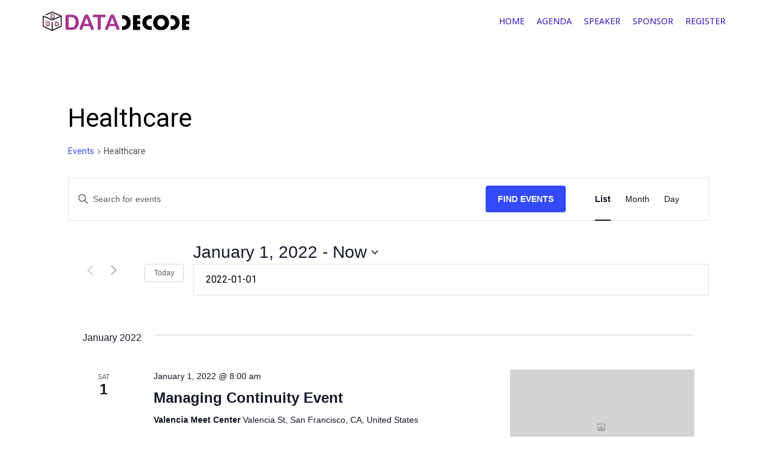

--- FILE ---
content_type: text/css
request_url: https://datadecode.biotrains.com/wp-content/uploads/bb-plugin/cache/13308-layout-partial.css?ver=0a66af4f369a68f5bda48920b4f8c010
body_size: 706
content:
.fl-node-59877c72c1ece > .fl-row-content-wrap {background-color: #ffffff;border-style: solid;border-width: 0;background-clip: border-box;border-color: #ededed;border-top-width: 1px;border-right-width: 0px;border-left-width: 0px;} .fl-node-59877c72c1ece > .fl-row-content-wrap {padding-top:30px;padding-bottom:30px;}@media ( max-width: 768px ) { .fl-node-59877c72c1ece.fl-row > .fl-row-content-wrap {padding-bottom:30px;}}.fl-node-5b0ff9c1835fc {color: #9b9b9b;}.fl-builder-content .fl-node-5b0ff9c1835fc *:not(input):not(textarea):not(select):not(a):not(h1):not(h2):not(h3):not(h4):not(h5):not(h6):not(.fl-menu-mobile-toggle) {color: inherit;}.fl-builder-content .fl-node-5b0ff9c1835fc a {color: #D5D5D5;}.fl-builder-content .fl-node-5b0ff9c1835fc a:hover {color: #F20487;}.fl-builder-content .fl-node-5b0ff9c1835fc h1,.fl-builder-content .fl-node-5b0ff9c1835fc h2,.fl-builder-content .fl-node-5b0ff9c1835fc h3,.fl-builder-content .fl-node-5b0ff9c1835fc h4,.fl-builder-content .fl-node-5b0ff9c1835fc h5,.fl-builder-content .fl-node-5b0ff9c1835fc h6,.fl-builder-content .fl-node-5b0ff9c1835fc h1 a,.fl-builder-content .fl-node-5b0ff9c1835fc h2 a,.fl-builder-content .fl-node-5b0ff9c1835fc h3 a,.fl-builder-content .fl-node-5b0ff9c1835fc h4 a,.fl-builder-content .fl-node-5b0ff9c1835fc h5 a,.fl-builder-content .fl-node-5b0ff9c1835fc h6 a {color: #9b9b9b;}.fl-node-5b0ff9c1835fc > .fl-row-content-wrap {background-color: #098e50;border-top-width: 1px;border-right-width: 0px;border-bottom-width: 1px;border-left-width: 0px;} .fl-node-5b0ff9c1835fc > .fl-row-content-wrap {padding-bottom:10px;}@media ( max-width: 992px ) { .fl-node-5b0ff9c1835fc.fl-row > .fl-row-content-wrap {padding-top:10px;padding-bottom:10px;}}.fl-node-59877c72c8983 {width: 100%;}.fl-node-59877c72c8983 > .fl-col-content {border-top-width: 1px;border-right-width: 1px;border-bottom-width: 1px;border-left-width: 1px;}@media(max-width: 768px) {.fl-builder-content .fl-node-59877c72c8983 {width: 100% !important;max-width: none;clear: none;float: left;}}.fl-node-5b02129b5c69f {width: 30.36%;}@media(max-width: 768px) {.fl-builder-content .fl-node-5b02129b5c69f {width: 100% !important;max-width: none;clear: none;float: left;}}.fl-node-5b0ff9c183c75 {width: 100%;}.fl-node-5b0ff9c183c75 > .fl-col-content {border-top-width: 1px;border-right-width: 1px;border-bottom-width: 1px;border-left-width: 1px;}@media(max-width: 992px) {.fl-builder-content .fl-node-5b0ff9c183c75 {width: 100% !important;max-width: none;-webkit-box-flex: 0 1 auto;-moz-box-flex: 0 1 auto;-webkit-flex: 0 1 auto;-ms-flex: 0 1 auto;flex: 0 1 auto;}}@media(max-width: 768px) {.fl-builder-content .fl-node-5b0ff9c183c75 {width: 100% !important;max-width: none;clear: none;float: left;}}.fl-node-5b0ff9c1841b3 {width: 100%;} .fl-node-5b0ff9c1841b3 > .fl-col-content {padding-top:40px;padding-bottom:40px;}.fl-node-w4miuf05kxzr {width: 25%;}.fl-node-5b0212906673a {width: 34.74%;}@media(max-width: 768px) {.fl-builder-content .fl-node-5b0212906673a {width: 100% !important;max-width: none;clear: none;float: left;}}.fl-node-q8t09xbizfvr {width: 25%;}.fl-node-5b02129066779 {width: 34.9%;}@media(max-width: 768px) {.fl-builder-content .fl-node-5b02129066779 {width: 100% !important;max-width: none;clear: none;float: left;}}.fl-node-kmcfg0i28ohv {width: 25%;}.fl-node-feat9nm4v6w8 {width: 25%;}.fl-node-5b0212451f5e5.fl-module-vamtam-heading .vamtam-heading {text-align: right;justify-content: flex-end;}.fl-node-5b0212451f5e5.fl-module-vamtam-heading .vamtam-heading-line-right {display: none;}.fl-node-5b0212451f5e5 .vamtam-heading .vamtam-heading-text {}@media screen and (max-width: 768px) {.fl-node-5b0212451f5e5.fl-module-vamtam-heading .vamtam-heading-line-left {display: none;}.fl-node-5b0212451f5e5.fl-module-vamtam-heading .vamtam-heading-line:not(.vamtam-heading-line-left) {display: block;}.fl-node-5b0212451f5e5.fl-module-vamtam-heading .vamtam-heading {text-align: left;justify-content: flex-start;}} .fl-node-5b0212451f5e5 > .fl-module-content {margin-bottom:0px;}.fl-node-5b0212a82b75d .fl-module-content .fl-icon i {font-size: 25px;color: #121559;}.fl-node-5b0212a82b75d .fl-module-content .fl-icon i:hover,.fl-node-5b0212a82b75d .fl-module-content .fl-icon a:hover i {color: var( --vamtam-accent-color-2 );}.fl-node-5b0212a82b75d .fl-icon-group .fl-icon {display: inline-block;margin-bottom: 10px;margin-top: 10px;margin-right: 10px;}.fl-subscribe-form {text-align: center;}.fl-form-field input,.fl-form-field input[type=text] {height: auto;width: 100%;}.fl-subscribe-form-inline .fl-form-field {margin: 0;padding-right: 10px;width: 33.33%;display: inline-block;vertical-align: top;}.fl-subscribe-form-inline.fl-subscribe-form-name-hide .fl-form-field {width: 66.66%;}.fl-subscribe-form-inline .fl-form-button {display: inline-block;vertical-align: top;}.fl-form-error-message {padding-top: 5px;}.fl-node-5b02145bdf703 .fl-subscribe-form .fl-form-field input,.fl-node-5b02145bdf703 .fl-subscribe-form .fl-form-field input[type=text] {font-size: 14px;line-height: 16px;padding: 12px 24px;}.fl-node-5b02145bdf703 .fl-subscribe-form-inline .fl-form-field input,.fl-node-5b02145bdf703 .fl-subscribe-form-inline .fl-form-field input[type=text],.fl-node-5b02145bdf703 .fl-subscribe-form-inline a.vamtam-button {height: 40px;} .fl-node-5b02145bdf703 > .fl-module-content {margin-bottom:0px;}.fl-node-5b0ff9c1841ec .fl-separator {border-top:1px solid;margin: auto;}.fl-builder-content .fl-node-us5jb4rkh183 .fl-module-content .fl-rich-text,.fl-builder-content .fl-node-us5jb4rkh183 .fl-module-content .fl-rich-text * {color: #ffffff;}.fl-builder-content .fl-node-ov3e8fj54pui .fl-module-content .fl-rich-text,.fl-builder-content .fl-node-ov3e8fj54pui .fl-module-content .fl-rich-text * {color: #ffffff;}.fl-builder-content .fl-node-8sfwte7rv3c5 .fl-module-content .fl-rich-text,.fl-builder-content .fl-node-8sfwte7rv3c5 .fl-module-content .fl-rich-text * {color: #ffffff;}.fl-builder-content .fl-node-ras154edw7ik .fl-module-content .fl-rich-text,.fl-builder-content .fl-node-ras154edw7ik .fl-module-content .fl-rich-text * {color: #ffffff;}